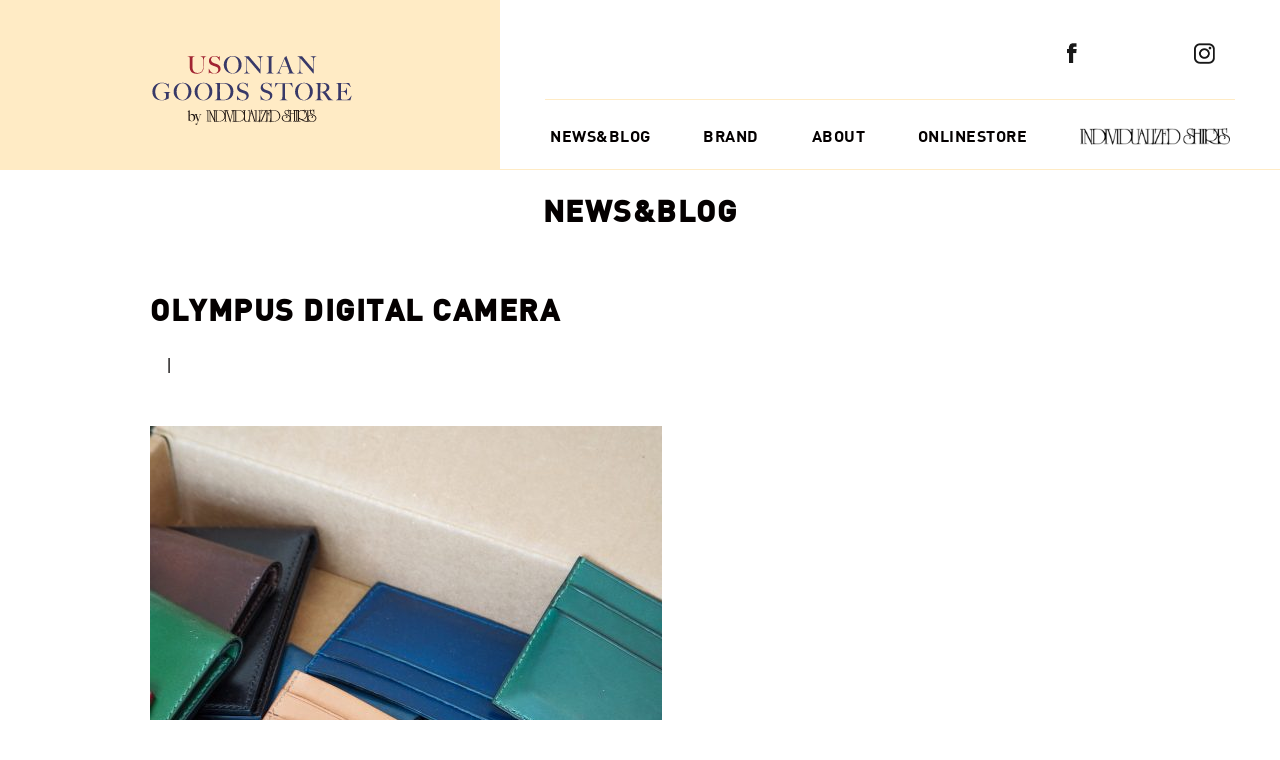

--- FILE ---
content_type: text/html; charset=UTF-8
request_url: http://usoniangoodsstore.com/olympus-digital-camera-2157/
body_size: 7426
content:
<!DOCTYPE html>
<html lang="ja"> 
<head>
    <meta charset="utf-8">
    <meta http-equiv="X-UA-Compatible" content="IE=edge">
    <meta name="viewport" content="width=device-width, initial-scale=1">
	<meta name="format-detection" content="telephone=no">
	
    <title>OLYMPUS DIGITAL CAMERA | USONIAN GOODS STORE</title>
    <meta name="description" content="USONIAN GOODS STORE">
    <meta name="keywords" content="USONIAN GOODS STORE,ユーソニアングッズストア,セレクトショップ,individualized shirts,インディビジュアライズドシャツ,神宮前,原宿">

	<!--fb-->
	<meta property="og:type" content="website">
	<meta property="og:description" content="OLYMPUS DIGITAL CAMERA">
<meta property="og:title" content="OLYMPUS DIGITAL CAMERA">
<meta property="og:url" content="http://usoniangoodsstore.com/olympus-digital-camera-2157/">
	<meta property="og:site_name" content="USONIAN GOODS STORE">
				<meta property="og:image" content="http://usoniangoodsstore.com/wp-content/uploads/2023/04/P4140201.jpg">
								
	<!--/fb-->

	<!--twitter-->
	<meta name="twitter:card" content="summary_large_image">
	<meta name="twitter:description" content="OLYMPUS DIGITAL CAMERA">
<meta name="twitter:title" content="OLYMPUS DIGITAL CAMERA">
<meta name="twitter:url" content="http://usoniangoodsstore.com/olympus-digital-camera-2157/">
	<meta name="twittersite_name" content="USONIAN GOODS STORE">
				<meta name="twitter:image" content="http://usoniangoodsstore.com/wp-content/uploads/2023/04/P4140201.jpg">
								
	<!--/twitter-->
	   
	<link rel="icon" href="http://usoniangoodsstore.com/wp-content/themes/well-made/img/common/us_fabi.ico"> 
		<link rel="stylesheet" href="http://usoniangoodsstore.com/wp-content/themes/well-made/css/inner.css">
	<meta name='robots' content='max-image-preview:large' />
<link rel='dns-prefetch' href='//s.w.org' />
<link rel="alternate" type="application/rss+xml" title="USONIAN GOODS STORE &raquo; OLYMPUS DIGITAL CAMERA のコメントのフィード" href="http://usoniangoodsstore.com/feed/?attachment_id=20988" />
		<script type="text/javascript">
			window._wpemojiSettings = {"baseUrl":"https:\/\/s.w.org\/images\/core\/emoji\/13.1.0\/72x72\/","ext":".png","svgUrl":"https:\/\/s.w.org\/images\/core\/emoji\/13.1.0\/svg\/","svgExt":".svg","source":{"concatemoji":"http:\/\/usoniangoodsstore.com\/wp-includes\/js\/wp-emoji-release.min.js"}};
			!function(e,a,t){var n,r,o,i=a.createElement("canvas"),p=i.getContext&&i.getContext("2d");function s(e,t){var a=String.fromCharCode;p.clearRect(0,0,i.width,i.height),p.fillText(a.apply(this,e),0,0);e=i.toDataURL();return p.clearRect(0,0,i.width,i.height),p.fillText(a.apply(this,t),0,0),e===i.toDataURL()}function c(e){var t=a.createElement("script");t.src=e,t.defer=t.type="text/javascript",a.getElementsByTagName("head")[0].appendChild(t)}for(o=Array("flag","emoji"),t.supports={everything:!0,everythingExceptFlag:!0},r=0;r<o.length;r++)t.supports[o[r]]=function(e){if(!p||!p.fillText)return!1;switch(p.textBaseline="top",p.font="600 32px Arial",e){case"flag":return s([127987,65039,8205,9895,65039],[127987,65039,8203,9895,65039])?!1:!s([55356,56826,55356,56819],[55356,56826,8203,55356,56819])&&!s([55356,57332,56128,56423,56128,56418,56128,56421,56128,56430,56128,56423,56128,56447],[55356,57332,8203,56128,56423,8203,56128,56418,8203,56128,56421,8203,56128,56430,8203,56128,56423,8203,56128,56447]);case"emoji":return!s([10084,65039,8205,55357,56613],[10084,65039,8203,55357,56613])}return!1}(o[r]),t.supports.everything=t.supports.everything&&t.supports[o[r]],"flag"!==o[r]&&(t.supports.everythingExceptFlag=t.supports.everythingExceptFlag&&t.supports[o[r]]);t.supports.everythingExceptFlag=t.supports.everythingExceptFlag&&!t.supports.flag,t.DOMReady=!1,t.readyCallback=function(){t.DOMReady=!0},t.supports.everything||(n=function(){t.readyCallback()},a.addEventListener?(a.addEventListener("DOMContentLoaded",n,!1),e.addEventListener("load",n,!1)):(e.attachEvent("onload",n),a.attachEvent("onreadystatechange",function(){"complete"===a.readyState&&t.readyCallback()})),(n=t.source||{}).concatemoji?c(n.concatemoji):n.wpemoji&&n.twemoji&&(c(n.twemoji),c(n.wpemoji)))}(window,document,window._wpemojiSettings);
		</script>
		<style type="text/css">
img.wp-smiley,
img.emoji {
	display: inline !important;
	border: none !important;
	box-shadow: none !important;
	height: 1em !important;
	width: 1em !important;
	margin: 0 .07em !important;
	vertical-align: -0.1em !important;
	background: none !important;
	padding: 0 !important;
}
</style>
	<link rel='stylesheet' id='gtranslate-style-css'  href='http://usoniangoodsstore.com/wp-content/plugins/gtranslate/gtranslate-style24.css' type='text/css' media='all' />
<link rel='stylesheet' id='wp-block-library-css'  href='http://usoniangoodsstore.com/wp-includes/css/dist/block-library/style.min.css' type='text/css' media='all' />
<style id='wp-block-library-inline-css' type='text/css'>
.has-text-align-justify{text-align:justify;}
</style>
<link rel='stylesheet' id='bwg_fonts-css'  href='http://usoniangoodsstore.com/wp-content/plugins/photo-gallery/css/bwg-fonts/fonts.css' type='text/css' media='all' />
<link rel='stylesheet' id='sumoselect-css'  href='http://usoniangoodsstore.com/wp-content/plugins/photo-gallery/css/sumoselect.min.css' type='text/css' media='all' />
<link rel='stylesheet' id='mCustomScrollbar-css'  href='http://usoniangoodsstore.com/wp-content/plugins/photo-gallery/css/jquery.mCustomScrollbar.min.css' type='text/css' media='all' />
<link rel='stylesheet' id='bwg_googlefonts-css'  href='https://fonts.googleapis.com/css?family=Ubuntu&#038;subset=greek,latin,greek-ext,vietnamese,cyrillic-ext,latin-ext,cyrillic' type='text/css' media='all' />
<link rel='stylesheet' id='bwg_frontend-css'  href='http://usoniangoodsstore.com/wp-content/plugins/photo-gallery/css/styles.min.css' type='text/css' media='all' />
<link rel='stylesheet' id='wordpress-popular-posts-css-css'  href='http://usoniangoodsstore.com/wp-content/plugins/wordpress-popular-posts/assets/css/wpp.css' type='text/css' media='all' />
<link rel='stylesheet' id='jetpack_css-css'  href='http://usoniangoodsstore.com/wp-content/plugins/jetpack/css/jetpack.css' type='text/css' media='all' />
<script type='text/javascript' src='http://usoniangoodsstore.com/wp-includes/js/jquery/jquery.min.js' id='jquery-core-js'></script>
<script type='text/javascript' src='http://usoniangoodsstore.com/wp-includes/js/jquery/jquery-migrate.min.js' id='jquery-migrate-js'></script>
<script type='text/javascript' src='http://usoniangoodsstore.com/wp-content/plugins/photo-gallery/js/jquery.sumoselect.min.js' id='sumoselect-js'></script>
<script type='text/javascript' src='http://usoniangoodsstore.com/wp-content/plugins/photo-gallery/js/jquery.mobile.min.js' id='jquery-mobile-js'></script>
<script type='text/javascript' src='http://usoniangoodsstore.com/wp-content/plugins/photo-gallery/js/jquery.mCustomScrollbar.concat.min.js' id='mCustomScrollbar-js'></script>
<script type='text/javascript' src='http://usoniangoodsstore.com/wp-content/plugins/photo-gallery/js/jquery.fullscreen.min.js' id='jquery-fullscreen-js'></script>
<script type='text/javascript' id='bwg_frontend-js-extra'>
/* <![CDATA[ */
var bwg_objectsL10n = {"bwg_field_required":"field is required.","bwg_mail_validation":"\u3053\u308c\u306f\u6709\u52b9\u306a\u30e1\u30fc\u30eb\u30a2\u30c9\u30ec\u30b9\u3067\u306f\u3042\u308a\u307e\u305b\u3093\u3002","bwg_search_result":"\u691c\u7d22\u306b\u4e00\u81f4\u3059\u308b\u753b\u50cf\u304c\u3042\u308a\u307e\u305b\u3093\u3002","bwg_select_tag":"Select Tag","bwg_order_by":"Order By","bwg_search":"\u691c\u7d22","bwg_show_ecommerce":"Show Ecommerce","bwg_hide_ecommerce":"Hide Ecommerce","bwg_show_comments":"\u30b3\u30e1\u30f3\u30c8\u3092\u8868\u793a\u3057\u307e\u3059","bwg_hide_comments":"\u30b3\u30e1\u30f3\u30c8\u3092\u975e\u8868\u793a\u306b\u3057\u307e\u3059","bwg_restore":"\u5fa9\u5143\u3057\u307e\u3059","bwg_maximize":"\u6700\u5927\u5316\u3057\u307e\u3059","bwg_fullscreen":"\u30d5\u30eb\u30b9\u30af\u30ea\u30fc\u30f3","bwg_exit_fullscreen":"\u30d5\u30eb\u30b9\u30af\u30ea\u30fc\u30f3\u3092\u7d42\u4e86\u3057\u307e\u3059","bwg_search_tag":"SEARCH...","bwg_tag_no_match":"No tags found","bwg_all_tags_selected":"All tags selected","bwg_tags_selected":"tags selected","play":"\u518d\u751f","pause":"\u4e00\u6642\u505c\u6b62\u3057\u307e\u3059","is_pro":"","bwg_play":"\u518d\u751f","bwg_pause":"\u4e00\u6642\u505c\u6b62\u3057\u307e\u3059","bwg_hide_info":"\u60c5\u5831\u3092\u96a0\u3059","bwg_show_info":"\u60c5\u5831\u3092\u8868\u793a\u3057\u307e\u3059","bwg_hide_rating":"\u96a0\u3059\u8a55\u4fa1","bwg_show_rating":"\u8a55\u4fa1\u3092\u8868\u793a\u3057\u307e\u3059","ok":"Ok","cancel":"Cancel","select_all":"Select all","lazy_load":"0","lazy_loader":"http:\/\/usoniangoodsstore.com\/wp-content\/plugins\/photo-gallery\/images\/ajax_loader.png","front_ajax":"0","bwg_tag_see_all":"see all tags","bwg_tag_see_less":"see less tags"};
/* ]]> */
</script>
<script type='text/javascript' src='http://usoniangoodsstore.com/wp-content/plugins/photo-gallery/js/scripts.min.js' id='bwg_frontend-js'></script>
<script type='application/json' id='wpp-json'>
{"sampling_active":0,"sampling_rate":100,"ajax_url":"http:\/\/usoniangoodsstore.com\/wp-json\/wordpress-popular-posts\/v1\/popular-posts","ID":20988,"token":"13ed663989","lang":0,"debug":0}
</script>
<script type='text/javascript' src='http://usoniangoodsstore.com/wp-content/plugins/wordpress-popular-posts/assets/js/wpp.min.js' id='wpp-js-js'></script>
<link rel="https://api.w.org/" href="http://usoniangoodsstore.com/wp-json/" /><link rel="alternate" type="application/json" href="http://usoniangoodsstore.com/wp-json/wp/v2/media/20988" /><link rel="EditURI" type="application/rsd+xml" title="RSD" href="http://usoniangoodsstore.com/xmlrpc.php?rsd" />
<link rel="wlwmanifest" type="application/wlwmanifest+xml" href="http://usoniangoodsstore.com/wp-includes/wlwmanifest.xml" /> 
<meta name="generator" content="WordPress 5.8.12" />
<link rel='shortlink' href='http://usoniangoodsstore.com/?p=20988' />
<link rel="alternate" type="application/json+oembed" href="http://usoniangoodsstore.com/wp-json/oembed/1.0/embed?url=http%3A%2F%2Fusoniangoodsstore.com%2Folympus-digital-camera-2157%2F" />
<link rel="alternate" type="text/xml+oembed" href="http://usoniangoodsstore.com/wp-json/oembed/1.0/embed?url=http%3A%2F%2Fusoniangoodsstore.com%2Folympus-digital-camera-2157%2F&#038;format=xml" />
        <style>
            @-webkit-keyframes bgslide {
                from {
                    background-position-x: 0;
                }
                to {
                    background-position-x: -200%;
                }
            }

            @keyframes bgslide {
                    from {
                        background-position-x: 0;
                    }
                    to {
                        background-position-x: -200%;
                    }
            }

            .wpp-widget-placeholder {
                margin: 0 auto;
                width: 60px;
                height: 3px;
                background: #dd3737;
                background: -webkit-gradient(linear, left top, right top, from(#dd3737), color-stop(10%, #571313), to(#dd3737));
                background: linear-gradient(90deg, #dd3737 0%, #571313 10%, #dd3737 100%);
                background-size: 200% auto;
                border-radius: 3px;
                -webkit-animation: bgslide 1s infinite linear;
                animation: bgslide 1s infinite linear;
            }
        </style>
        <style type='text/css'>img#wpstats{display:none}</style>
		</head>

<body>
<div id="wrapper">

<header id="header">
	<div class="headerIn">
		<div class="logoWrap">
			<h1 class="logo"><a href="/"><img src="http://usoniangoodsstore.com/wp-content/themes/well-made/img/common/ugs-logo_honki.svg" alt="USONIAN GOODS STORE" width="250" height="auto"></a></h1>
		</div>
		<div class="navWrap">
			<div class="top">
				<ul class="sns">
                                 
				
					<li><a href="https://www.facebook.com/UsonianGoodsStore/" target="_blank"><img src="http://usoniangoodsstore.com/wp-content/themes/well-made/img/common/logo_fb.png" alt="facebook" width="10" height="20"></a></li>
					<li><a href="https://www.instagram.com/usoniangoodsstore/" target="_blank"><img src="http://usoniangoodsstore.com/wp-content/themes/well-made/img/common/logo_insta.png" alt="Instagram" width="21" height="21"></a></li>
				
				</ul>
			</div>	
			<nav class="bottom">
				<ul id="gNavi">
				   <li><a href="http://usoniangoodsstore.com/blog/">NEWS&BLOG</a></li>			
				  <li><a href="http://usoniangoodsstore.com/brand/">BRAND</a></li>
				  <li><a href="http://usoniangoodsstore.com/store/">ABOUT</a></li>
                                  <li><a href="http://store-maiden.com/" target="_blank">ONLINESTORE</a></li>
                                  <li><a href="https://individualizedshirts.jp/" target="_blank"><img src="https://individualizedshirts.jp/cdn/shop/files/indivi_400x.png?v=1688628137" width="150" height="auto"></a></li>
				</ul>
			</nav>
		</div>
	</div>
</header>

<header id="headerSp">
	<div class="logo"><a href="/"><img src="http://usoniangoodsstore.com/wp-content/themes/well-made/img/common/ugs-logo_honki.svg" alt="USONIAN GOODS STORE" width="75" height="auto"></a></div>
	<a class="menu-trigger" href="#">
	  <span></span>
	  <span></span>
	  <span></span>
	</a>
</header>

<div id="navSp">
	<nav>
		<ul class="gNavi">
		                  <li><a href="http://usoniangoodsstore.com/blog/">NEWS&BLOG</a></li>			
				  <li><a href="http://usoniangoodsstore.com/brand/">BRAND</a></li>
				  <li><a href="http://usoniangoodsstore.com/store/">ABOUT</a></li>
                                  <li><a href="http://store-maiden.com/" target="_blank">ONLINESTORE</a></li>
　　　　　　　　　　　　　　　　 <li><a href="https://individualizedshirts.jp/" target="_blank"><img src="https://individualizedshirts.jp/cdn/shop/files/indivi_400x.png?v=1688628137" width="150" height="auto"></a></li>
		  <li>
		  	<ul class="sns">
				<li><a href="https://www.facebook.com/UsonianGoodsStore/" target="_blank"><img src="http://usoniangoodsstore.com/wp-content/themes/well-made/img/common/logo_fb.png" alt="facebook" width="10" height="20"></a></li>
				<li><a href="https://www.instagram.com/usoniangoodsstore/" target="_blank"><img src="http://usoniangoodsstore.com/wp-content/themes/well-made/img/common/logo_insta.png" alt="Instagram" width="21" height="21"></a></li>		
		  	</ul>			  	
		  </li>
		</ul>
	</nav>
</div>
<article id="inner">
	<section id="blogInner" class="blog">
		<h2>NEWS&BLOG</h2>

						
			
		
		<div class="txtWrap">
			<h1>OLYMPUS DIGITAL CAMERA</h1>
			<p class="tag">
				<span class="category"><a href=""></a></span>
				<span class="line">|</span>
							</p>
			<div class="txt">
				<p class="attachment"><a href='http://usoniangoodsstore.com/wp-content/uploads/2023/04/P4140201.jpg'><img width="512" height="640" src="http://usoniangoodsstore.com/wp-content/uploads/2023/04/P4140201-512x640.jpg" class="attachment-medium size-medium" alt="" loading="lazy" srcset="http://usoniangoodsstore.com/wp-content/uploads/2023/04/P4140201-512x640.jpg 512w, http://usoniangoodsstore.com/wp-content/uploads/2023/04/P4140201-819x1024.jpg 819w, http://usoniangoodsstore.com/wp-content/uploads/2023/04/P4140201-768x960.jpg 768w, http://usoniangoodsstore.com/wp-content/uploads/2023/04/P4140201-1229x1536.jpg 1229w, http://usoniangoodsstore.com/wp-content/uploads/2023/04/P4140201.jpg 1638w" sizes="(max-width: 512px) 100vw, 512px" /></a></p>
			</div>	
			<p class="date">2023/04/27</p>
		</div>
		<div class="btnWrap">
			<p class="back"><a href="http://usoniangoodsstore.com/olympus-digital-camera-2157/" rel="prev"><img src="http://usoniangoodsstore.com/wp-content/themes/well-made/img/blog/btn_back.png" alt="PREV" width="73" height="73"/></a></p>
			<p class="dot"><img src="http://usoniangoodsstore.com/wp-content/themes/well-made/img/blog/line.png" alt="line" width="515" height="5"></p>
			<p class="next"></p>
		</div>	

		<!--<div class="btnWrap">
			<p class="next"><a href="#"><img src="http://usoniangoodsstore.com/wp-content/themes/well-made/img/blog/btn_next.png" alt="NEXT" width="73" height="73"></a></p>
			<p class="dot"><img src="http://usoniangoodsstore.com/wp-content/themes/well-made/img/blog/line.png" alt="line" width="515" height="5"></p>
			<p class="back"><a href="#"><img src="http://usoniangoodsstore.com/wp-content/themes/well-made/img/blog/btn_back.png" alt="BACK" width="73" height="73"></a></p>
		</div>-->

	 					
				<div class="archive">
			<h2>LABELES<span></span></h2>
			<div class="listWrap">
				<ul class="label">
				<li><a href="http://usoniangoodsstore.com/tag/event/">EVENT</a></li><li><a href="http://usoniangoodsstore.com/tag/information/">INFORMATION</a></li><li><a href="http://usoniangoodsstore.com/tag/all-american-khakis/">ALL AMERICAN KHAKIS</a></li><li><a href="http://usoniangoodsstore.com/tag/bigrockcandymountaineering/">BIGROCKCANDYMOUNTAINEERING</a></li><li><a href="http://usoniangoodsstore.com/tag/bullsession/">BULLSESSION</a></li><li><a href="http://usoniangoodsstore.com/tag/patagonia/">PATAGONIA</a></li><li><a href="http://usoniangoodsstore.com/tag/southwest-passage/">SOUTHWEST PASSAGE</a></li><li><a href="http://usoniangoodsstore.com/tag/beartrack/">BEARTRACK</a></li><li><a href="http://usoniangoodsstore.com/tag/old-tiffany-collection/">OLD TIFFANY COLLECTION</a></li><li><a href="http://usoniangoodsstore.com/tag/usonian-airwave/">USONIAN AIRWAVE</a></li><li><a href="http://usoniangoodsstore.com/tag/bull-session/">BULL SESSION</a></li><li><a href="http://usoniangoodsstore.com/tag/bear-track/">BEAR TRACK</a></li><li><a href="http://usoniangoodsstore.com/tag/custom-order/">CUSTOM ORDER</a></li><li><a href="http://usoniangoodsstore.com/tag/tory-leather/">TORY LEATHER</a></li><li><a href="http://usoniangoodsstore.com/tag/randys-garments/">RANDY'S GARMENTS</a></li><li><a href="http://usoniangoodsstore.com/tag/native-american-jewerly/">NATIVE AMERICAN JEWERLY</a></li><li><a href="http://usoniangoodsstore.com/tag/american-optical/">AMERICAN OPTICAL</a></li><li><a href="http://usoniangoodsstore.com/tag/americanoptical/">AMERICANOPTICAL</a></li><li><a href="http://usoniangoodsstore.com/tag/brooks-brothers/">BROOKS BROTHERS</a></li><li><a href="http://usoniangoodsstore.com/tag/tiffany%ef%bc%86co/">TIFFANY＆CO</a></li><li><a href="http://usoniangoodsstore.com/tag/tiffanyco/">TIFFANY&amp;CO</a></li><li><a href="http://usoniangoodsstore.com/tag/tiffany-co/">TIFFANY &amp; CO</a></li><li><a href="http://usoniangoodsstore.com/tag/bigrockcandymountain/">BIGROCKCANDYMOUNTAIN</a></li><li><a href="http://usoniangoodsstore.com/tag/carter-young/">CARTER YOUNG</a></li><li><a href="http://usoniangoodsstore.com/tag/quoddy-trail-moccasin/">QUODDY TRAIL MOCCASIN</a></li><li><a href="http://usoniangoodsstore.com/tag/de-martini/">DE MARTINI</a></li><li><a href="http://usoniangoodsstore.com/tag/williamellery/">WILLIAMELLERY</a></li><li><a href="http://usoniangoodsstore.com/tag/usedvintage/">USED&amp;VINTAGE</a></li><li><a href="http://usoniangoodsstore.com/tag/carteryoung/">CARTERYOUNG</a></li><li><a href="http://usoniangoodsstore.com/tag/originalmadras/">ORIGINALMADRAS</a></li><li><a href="http://usoniangoodsstore.com/tag/randysgarments/">RANDYSGARMENTS</a></li><li><a href="http://usoniangoodsstore.com/tag/vans/">VANS</a></li><li><a href="http://usoniangoodsstore.com/tag/softgoods/">SOFTGOODS</a></li><li><a href="http://usoniangoodsstore.com/tag/crescentdownworks/">CRESCENTDOWNWORKS</a></li><li><a href="http://usoniangoodsstore.com/tag/richardmasciantonio/">RICHARDMASCIANTONIO</a></li><li><a href="http://usoniangoodsstore.com/tag/llbean/">LLBEAN</a></li><li><a href="http://usoniangoodsstore.com/tag/ghbass/">GHBASS</a></li><li><a href="http://usoniangoodsstore.com/tag/sandlot/">SANDLOT</a></li><li><a href="http://usoniangoodsstore.com/tag/timex/">TIMEX</a></li><li><a href="http://usoniangoodsstore.com/tag/chimayovest/">CHIMAYOVEST</a></li><li><a href="http://usoniangoodsstore.com/tag/allamericankhakis/">ALLAMERICANKHAKIS</a></li><li><a href="http://usoniangoodsstore.com/tag/alden/">ALDEN</a></li><li><a href="http://usoniangoodsstore.com/tag/fineanddandy/">FINEANDDANDY</a></li><li><a href="http://usoniangoodsstore.com/tag/antiquewatches/">ANTIQUEWATCHES</a></li><li><a href="http://usoniangoodsstore.com/tag/individualizedshrts/">INDIVIDUALIZEDSHRTS</a></li><li><a href="http://usoniangoodsstore.com/tag/ladywhite/">LADYWHITE</a></li><li><a href="http://usoniangoodsstore.com/tag/competitionheadwear/">COMPETITIONHEADWEAR</a></li><li><a href="http://usoniangoodsstore.com/tag/rowingblazers/">ROWINGBLAZERS</a></li><li><a href="http://usoniangoodsstore.com/tag/oconnells/">O’CONNELL’S</a></li><li><a href="http://usoniangoodsstore.com/tag/fromusa/">FROMUSA</a></li><li><a href="http://usoniangoodsstore.com/tag/usonianwesternstore/">USONIANWESTERNSTORE</a></li><li><a href="http://usoniangoodsstore.com/tag/sierradesignes/">SIERRADESIGNES</a></li><li><a href="http://usoniangoodsstore.com/tag/theamericaneyes/">THEAMERICANEYES</a></li><li><a href="http://usoniangoodsstore.com/tag/linusgold/">LINUSGOLD</a></li><li><a href="http://usoniangoodsstore.com/tag/dickson/">DICKSON</a></li><li><a href="http://usoniangoodsstore.com/tag/cooperstown/">COOPERSTOWN</a></li><li><a href="http://usoniangoodsstore.com/tag/battlelake/">BATTLELAKE</a></li><li><a href="http://usoniangoodsstore.com/tag/nativeamericanjewelry/">NATIVEAMERICANJEWELRY</a></li><li><a href="http://usoniangoodsstore.com/tag/willisandgeiger/">WILLISANDGEIGER</a></li><li><a href="http://usoniangoodsstore.com/tag/tiffany/">TIFFANY</a></li><li><a href="http://usoniangoodsstore.com/tag/finedandy/">FINE&amp;DANDY</a></li><li><a href="http://usoniangoodsstore.com/tag/jutta-neumann/">JUTTA NEUMANN</a></li><li><a href="http://usoniangoodsstore.com/tag/saucony/">SAUCONY</a></li><li><a href="http://usoniangoodsstore.com/tag/firstport/">FIRSTPORT</a></li><li><a href="http://usoniangoodsstore.com/tag/maximumhenry/">MAXIMUMHENRY</a></li><li><a href="http://usoniangoodsstore.com/tag/heritagecollection/">HERITAGECOLLECTION</a></li><li><a href="http://usoniangoodsstore.com/tag/texasjeans/">TEXASJEANS</a></li><li><a href="http://usoniangoodsstore.com/tag/individualized-shirts/">INDIVIDUALIZED SHIRTS</a></li><li><a href="http://usoniangoodsstore.com/tag/cedarkeycanvas/">CEDARKEYCANVAS</a></li><li><a href="http://usoniangoodsstore.com/tag/newyearsale2022/">newyearsale2022</a></li><li><a href="http://usoniangoodsstore.com/tag/elcaminoreal/">ELCAMINOREAL</a></li><li><a href="http://usoniangoodsstore.com/tag/5yearanniversary/">5YEARANNIVERSARY</a></li><li><a href="http://usoniangoodsstore.com/tag/1733/">1733</a></li><li><a href="http://usoniangoodsstore.com/tag/americantrench/">AMERICANTRENCH</a></li><li><a href="http://usoniangoodsstore.com/tag/bagsgearmadeinusa/">BAGSGEARMADEINUSA</a></li><li><a href="http://usoniangoodsstore.com/tag/cardinal/">CARDINAL</a></li><li><a href="http://usoniangoodsstore.com/tag/chambray/">CHAMBRAY</a></li><li><a href="http://usoniangoodsstore.com/tag/cobracaps/">COBRACAPS</a></li><li><a href="http://usoniangoodsstore.com/tag/deadstock/">DEADSTOCK</a></li><li><a href="http://usoniangoodsstore.com/tag/filson/">FILSON</a></li><li><a href="http://usoniangoodsstore.com/tag/hertling/">HERTLING</a></li><li><a href="http://usoniangoodsstore.com/tag/individualized-clothing/">INDIVIDUALIZEDCLOTHING</a></li><li><a href="http://usoniangoodsstore.com/tag/individualizedshirts/">INDIVIDUALIZEDSHIRTS</a></li><li><a href="http://usoniangoodsstore.com/tag/ladywhiteco/">LADYWHITECO</a></li><li><a href="http://usoniangoodsstore.com/tag/linen/">LINEN</a></li><li><a href="http://usoniangoodsstore.com/tag/lowercase/">LOWERCASE</a></li><li><a href="http://usoniangoodsstore.com/tag/militarytwill/">MILITARYTWILL</a></li><li><a href="http://usoniangoodsstore.com/tag/rancourt/">RANCOURT</a></li><li><a href="http://usoniangoodsstore.com/tag/old-soldier/">OLDSOLDIER</a></li><li><a href="http://usoniangoodsstore.com/tag/sale/">SALE</a></li><li><a href="http://usoniangoodsstore.com/tag/seersucker/">SEERSUCKER</a></li><li><a href="http://usoniangoodsstore.com/tag/settlemiers/">SETTLEMIERS</a></li><li><a href="http://usoniangoodsstore.com/tag/summersale2021/">SUMMERSALE2021</a></li><li><a href="http://usoniangoodsstore.com/tag/usonianmarket/">USONIANMARKET</a></li><li><a href="http://usoniangoodsstore.com/tag/wythe/">WYTHE</a></li><li><a href="http://usoniangoodsstore.com/tag/american-trench/">AMERICANTRENCH</a></li><li><a href="http://usoniangoodsstore.com/tag/bills-khakis/">BILLSKHAKIS</a></li><li><a href="http://usoniangoodsstore.com/tag/bsides/">BSIDES</a></li><li><a href="http://usoniangoodsstore.com/tag/l-l-bean/">L.L.BEAN</a></li><li><a href="http://usoniangoodsstore.com/tag/military/">MILITARY</a></li><li><a href="http://usoniangoodsstore.com/tag/poplin/">POPLIN</a></li><li><a href="http://usoniangoodsstore.com/tag/thenorthface/">THENORTHFACE</a></li><li><a href="http://usoniangoodsstore.com/tag/theusonianchristmas/">THEUSONIANCHRISTMAS</a></li><li><a href="http://usoniangoodsstore.com/tag/tory/">TORYLEATHER</a></li><li><a href="http://usoniangoodsstore.com/tag/trunkshow/">TRUNKSHOW</a></li><li><a href="http://usoniangoodsstore.com/tag/upcycle/">UPCYCLE</a></li><li><a href="http://usoniangoodsstore.com/tag/usonian-sportswear/">USONIANSPORTSWEAR</a></li><li><a href="http://usoniangoodsstore.com/tag/vintage/">VINTAGE</a></li>				</ul>
			</div>
		</div>
		<div class="archive">
			<h2>ARCHIVE<span></span></h2>
			<div class="listWrap">
				<ul>
						<li><a href='http://usoniangoodsstore.com/2026/01/'>2026 / 1</a></li>
	<li><a href='http://usoniangoodsstore.com/2025/12/'>2025 / 12</a></li>
	<li><a href='http://usoniangoodsstore.com/2025/11/'>2025 / 11</a></li>
	<li><a href='http://usoniangoodsstore.com/2025/10/'>2025 / 10</a></li>
	<li><a href='http://usoniangoodsstore.com/2025/09/'>2025 / 9</a></li>
	<li><a href='http://usoniangoodsstore.com/2025/08/'>2025 / 8</a></li>
	<li><a href='http://usoniangoodsstore.com/2025/07/'>2025 / 7</a></li>
	<li><a href='http://usoniangoodsstore.com/2025/06/'>2025 / 6</a></li>
	<li><a href='http://usoniangoodsstore.com/2025/05/'>2025 / 5</a></li>
	<li><a href='http://usoniangoodsstore.com/2025/04/'>2025 / 4</a></li>
	<li><a href='http://usoniangoodsstore.com/2025/03/'>2025 / 3</a></li>
	<li><a href='http://usoniangoodsstore.com/2025/02/'>2025 / 2</a></li>
	<li><a href='http://usoniangoodsstore.com/2025/01/'>2025 / 1</a></li>
	<li><a href='http://usoniangoodsstore.com/2024/12/'>2024 / 12</a></li>
	<li><a href='http://usoniangoodsstore.com/2024/11/'>2024 / 11</a></li>
	<li><a href='http://usoniangoodsstore.com/2024/10/'>2024 / 10</a></li>
	<li><a href='http://usoniangoodsstore.com/2024/09/'>2024 / 9</a></li>
	<li><a href='http://usoniangoodsstore.com/2024/08/'>2024 / 8</a></li>
	<li><a href='http://usoniangoodsstore.com/2024/07/'>2024 / 7</a></li>
	<li><a href='http://usoniangoodsstore.com/2024/06/'>2024 / 6</a></li>
	<li><a href='http://usoniangoodsstore.com/2024/05/'>2024 / 5</a></li>
	<li><a href='http://usoniangoodsstore.com/2024/04/'>2024 / 4</a></li>
	<li><a href='http://usoniangoodsstore.com/2024/03/'>2024 / 3</a></li>
	<li><a href='http://usoniangoodsstore.com/2024/02/'>2024 / 2</a></li>
	<li><a href='http://usoniangoodsstore.com/2024/01/'>2024 / 1</a></li>
	<li><a href='http://usoniangoodsstore.com/2023/12/'>2023 / 12</a></li>
	<li><a href='http://usoniangoodsstore.com/2023/11/'>2023 / 11</a></li>
	<li><a href='http://usoniangoodsstore.com/2023/10/'>2023 / 10</a></li>
	<li><a href='http://usoniangoodsstore.com/2023/09/'>2023 / 9</a></li>
	<li><a href='http://usoniangoodsstore.com/2023/08/'>2023 / 8</a></li>
	<li><a href='http://usoniangoodsstore.com/2023/07/'>2023 / 7</a></li>
	<li><a href='http://usoniangoodsstore.com/2023/06/'>2023 / 6</a></li>
	<li><a href='http://usoniangoodsstore.com/2023/05/'>2023 / 5</a></li>
	<li><a href='http://usoniangoodsstore.com/2023/04/'>2023 / 4</a></li>
	<li><a href='http://usoniangoodsstore.com/2023/03/'>2023 / 3</a></li>
	<li><a href='http://usoniangoodsstore.com/2023/02/'>2023 / 2</a></li>
	<li><a href='http://usoniangoodsstore.com/2023/01/'>2023 / 1</a></li>
	<li><a href='http://usoniangoodsstore.com/2022/12/'>2022 / 12</a></li>
	<li><a href='http://usoniangoodsstore.com/2022/11/'>2022 / 11</a></li>
	<li><a href='http://usoniangoodsstore.com/2022/10/'>2022 / 10</a></li>
	<li><a href='http://usoniangoodsstore.com/2022/09/'>2022 / 9</a></li>
	<li><a href='http://usoniangoodsstore.com/2022/08/'>2022 / 8</a></li>
	<li><a href='http://usoniangoodsstore.com/2022/07/'>2022 / 7</a></li>
	<li><a href='http://usoniangoodsstore.com/2022/06/'>2022 / 6</a></li>
	<li><a href='http://usoniangoodsstore.com/2022/05/'>2022 / 5</a></li>
	<li><a href='http://usoniangoodsstore.com/2022/04/'>2022 / 4</a></li>
	<li><a href='http://usoniangoodsstore.com/2022/03/'>2022 / 3</a></li>
	<li><a href='http://usoniangoodsstore.com/2022/02/'>2022 / 2</a></li>
	<li><a href='http://usoniangoodsstore.com/2022/01/'>2022 / 1</a></li>
	<li><a href='http://usoniangoodsstore.com/2021/12/'>2021 / 12</a></li>
	<li><a href='http://usoniangoodsstore.com/2021/11/'>2021 / 11</a></li>
	<li><a href='http://usoniangoodsstore.com/2021/10/'>2021 / 10</a></li>
	<li><a href='http://usoniangoodsstore.com/2021/09/'>2021 / 9</a></li>
	<li><a href='http://usoniangoodsstore.com/2021/08/'>2021 / 8</a></li>
	<li><a href='http://usoniangoodsstore.com/2021/07/'>2021 / 7</a></li>
	<li><a href='http://usoniangoodsstore.com/2021/06/'>2021 / 6</a></li>
	<li><a href='http://usoniangoodsstore.com/2021/05/'>2021 / 5</a></li>
				</ul>
			</div>
		</div>
	
	</section>
</article>
        		
<footer id="footer">
	<p class="tit">STORE INFO</p>
	<div class="mapWrap">
	    <p class="map"><a href="https://www.google.com/maps/place/USONIAN+GOODS+STORE/@35.6739439,139.7107231,15z/data=!4m5!3m4!1s0x0:0x6be9bcba9c3c8614!8m2!3d35.6739439!4d139.7107231" target="_blank"><img src="http://usoniangoodsstore.com/wp-content/themes/well-made/img/common/ugs_map.png" alt="usoniangoodsstore" width="700" height="auto"></a></p>
	    <div class="info">
		    <p class="address"><a href="https://www.google.com/maps/place/USONIAN+GOODS+STORE/@35.6739439,139.7107231,15z/data=!4m5!3m4!1s0x0:0x6be9bcba9c3c8614!8m2!3d35.6739439!4d139.7107231" target="_blank">2-19-16 JINGUMAE SHIBUYA-KU<br><br>TOKYO JAPAN 150-0001</a></p>
			<p class="mail"><a href="mailto:info@usoniangoodsstore.com">MAIL info@usoniangoodsstore.com</a></p>
			<p class="opening">OPENING HOUR 12:00 - 19:00</p>
		</div>    
	</div>
	<p class="copyright">&copy; MAIDEN COMPANY All Rights Reserved.</p>
</footer><!-- /footer --> 
</div><!-- /wrapper -->

<!-- *** javascript *** -->
<script src="https://ajax.googleapis.com/ajax/libs/jquery/2.1.3/jquery.min.js"></script>
<script type="text/javascript" src="http://usoniangoodsstore.com/wp-content/themes/well-made/js/inner.js"></script>
<script type="text/javascript" src="http://usoniangoodsstore.com/wp-content/themes/well-made/js/common.js"></script>

</body>
</html>

